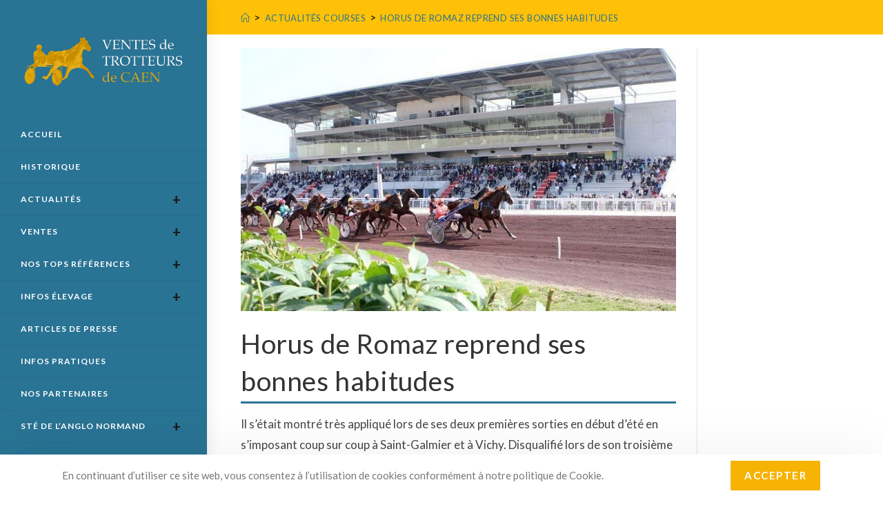

--- FILE ---
content_type: text/html; charset=UTF-8
request_url: https://ventes-caen-trot.com/horus-de-romaz-reprend-ses-bonnes-habitudes/
body_size: 16154
content:

<!DOCTYPE html>
<html class="html" lang="fr-FR"itemscope="itemscope" itemtype="https://schema.org/Article">
<head>
	<meta charset="UTF-8">
	<link rel="profile" href="http://gmpg.org/xfn/11">
	<title>Horus de Romaz reprend ses bonnes habitudes &#8211; VENTES DE TROTTEURS DE CAEN</title>
<meta name='robots' content='max-image-preview:large' />
	<style>img:is([sizes="auto" i], [sizes^="auto," i]) { contain-intrinsic-size: 3000px 1500px }</style>
	
            <script data-no-defer="1" data-ezscrex="false" data-cfasync="false" data-pagespeed-no-defer data-cookieconsent="ignore">
                var ctPublicFunctions = {"_ajax_nonce":"f4ae6048c0","_rest_nonce":"51e9bb1fa7","_ajax_url":"\/wp-admin\/admin-ajax.php","_rest_url":"https:\/\/ventes-caen-trot.com\/wp-json\/","data__cookies_type":"none","data__ajax_type":"rest","data__bot_detector_enabled":0,"data__frontend_data_log_enabled":1,"cookiePrefix":"","wprocket_detected":false,"host_url":"ventes-caen-trot.com","text__ee_click_to_select":"Click to select the whole data","text__ee_original_email":"The complete one is","text__ee_got_it":"Got it","text__ee_blocked":"Blocked","text__ee_cannot_connect":"Cannot connect","text__ee_cannot_decode":"Can not decode email. Unknown reason","text__ee_email_decoder":"CleanTalk email decoder","text__ee_wait_for_decoding":"The magic is on the way!","text__ee_decoding_process":"Please wait a few seconds while we decode the contact data."}
            </script>
        
            <script data-no-defer="1" data-ezscrex="false" data-cfasync="false" data-pagespeed-no-defer data-cookieconsent="ignore">
                var ctPublic = {"_ajax_nonce":"f4ae6048c0","settings__forms__check_internal":"0","settings__forms__check_external":"0","settings__forms__force_protection":0,"settings__forms__search_test":"1","settings__data__bot_detector_enabled":0,"settings__sfw__anti_crawler":0,"blog_home":"https:\/\/ventes-caen-trot.com\/","pixel__setting":"3","pixel__enabled":true,"pixel__url":"https:\/\/moderate4-v4.cleantalk.org\/pixel\/46a2dbc0a86d718b7ec307ac6adb8c26.gif","data__email_check_before_post":"1","data__email_check_exist_post":1,"data__cookies_type":"none","data__key_is_ok":true,"data__visible_fields_required":true,"wl_brandname":"Anti-Spam by CleanTalk","wl_brandname_short":"CleanTalk","ct_checkjs_key":"aeb65aba9217fbb33035a3c7f053a608939deac19108ba2ae487c1732f33847d","emailEncoderPassKey":"55014372d11ff8ae69bd2dd122792a56","bot_detector_forms_excluded":"W10=","advancedCacheExists":true,"varnishCacheExists":false,"wc_ajax_add_to_cart":false}
            </script>
        <meta name="viewport" content="width=device-width, initial-scale=1"><link rel='dns-prefetch' href='//fonts.googleapis.com' />
<link rel="alternate" type="application/rss+xml" title="VENTES DE TROTTEURS DE CAEN &raquo; Flux" href="https://ventes-caen-trot.com/feed/" />
<link rel="alternate" type="application/rss+xml" title="VENTES DE TROTTEURS DE CAEN &raquo; Flux des commentaires" href="https://ventes-caen-trot.com/comments/feed/" />
<script>
window._wpemojiSettings = {"baseUrl":"https:\/\/s.w.org\/images\/core\/emoji\/16.0.1\/72x72\/","ext":".png","svgUrl":"https:\/\/s.w.org\/images\/core\/emoji\/16.0.1\/svg\/","svgExt":".svg","source":{"concatemoji":"https:\/\/ventes-caen-trot.com\/wp-includes\/js\/wp-emoji-release.min.js?ver=6.8.3"}};
/*! This file is auto-generated */
!function(s,n){var o,i,e;function c(e){try{var t={supportTests:e,timestamp:(new Date).valueOf()};sessionStorage.setItem(o,JSON.stringify(t))}catch(e){}}function p(e,t,n){e.clearRect(0,0,e.canvas.width,e.canvas.height),e.fillText(t,0,0);var t=new Uint32Array(e.getImageData(0,0,e.canvas.width,e.canvas.height).data),a=(e.clearRect(0,0,e.canvas.width,e.canvas.height),e.fillText(n,0,0),new Uint32Array(e.getImageData(0,0,e.canvas.width,e.canvas.height).data));return t.every(function(e,t){return e===a[t]})}function u(e,t){e.clearRect(0,0,e.canvas.width,e.canvas.height),e.fillText(t,0,0);for(var n=e.getImageData(16,16,1,1),a=0;a<n.data.length;a++)if(0!==n.data[a])return!1;return!0}function f(e,t,n,a){switch(t){case"flag":return n(e,"\ud83c\udff3\ufe0f\u200d\u26a7\ufe0f","\ud83c\udff3\ufe0f\u200b\u26a7\ufe0f")?!1:!n(e,"\ud83c\udde8\ud83c\uddf6","\ud83c\udde8\u200b\ud83c\uddf6")&&!n(e,"\ud83c\udff4\udb40\udc67\udb40\udc62\udb40\udc65\udb40\udc6e\udb40\udc67\udb40\udc7f","\ud83c\udff4\u200b\udb40\udc67\u200b\udb40\udc62\u200b\udb40\udc65\u200b\udb40\udc6e\u200b\udb40\udc67\u200b\udb40\udc7f");case"emoji":return!a(e,"\ud83e\udedf")}return!1}function g(e,t,n,a){var r="undefined"!=typeof WorkerGlobalScope&&self instanceof WorkerGlobalScope?new OffscreenCanvas(300,150):s.createElement("canvas"),o=r.getContext("2d",{willReadFrequently:!0}),i=(o.textBaseline="top",o.font="600 32px Arial",{});return e.forEach(function(e){i[e]=t(o,e,n,a)}),i}function t(e){var t=s.createElement("script");t.src=e,t.defer=!0,s.head.appendChild(t)}"undefined"!=typeof Promise&&(o="wpEmojiSettingsSupports",i=["flag","emoji"],n.supports={everything:!0,everythingExceptFlag:!0},e=new Promise(function(e){s.addEventListener("DOMContentLoaded",e,{once:!0})}),new Promise(function(t){var n=function(){try{var e=JSON.parse(sessionStorage.getItem(o));if("object"==typeof e&&"number"==typeof e.timestamp&&(new Date).valueOf()<e.timestamp+604800&&"object"==typeof e.supportTests)return e.supportTests}catch(e){}return null}();if(!n){if("undefined"!=typeof Worker&&"undefined"!=typeof OffscreenCanvas&&"undefined"!=typeof URL&&URL.createObjectURL&&"undefined"!=typeof Blob)try{var e="postMessage("+g.toString()+"("+[JSON.stringify(i),f.toString(),p.toString(),u.toString()].join(",")+"));",a=new Blob([e],{type:"text/javascript"}),r=new Worker(URL.createObjectURL(a),{name:"wpTestEmojiSupports"});return void(r.onmessage=function(e){c(n=e.data),r.terminate(),t(n)})}catch(e){}c(n=g(i,f,p,u))}t(n)}).then(function(e){for(var t in e)n.supports[t]=e[t],n.supports.everything=n.supports.everything&&n.supports[t],"flag"!==t&&(n.supports.everythingExceptFlag=n.supports.everythingExceptFlag&&n.supports[t]);n.supports.everythingExceptFlag=n.supports.everythingExceptFlag&&!n.supports.flag,n.DOMReady=!1,n.readyCallback=function(){n.DOMReady=!0}}).then(function(){return e}).then(function(){var e;n.supports.everything||(n.readyCallback(),(e=n.source||{}).concatemoji?t(e.concatemoji):e.wpemoji&&e.twemoji&&(t(e.twemoji),t(e.wpemoji)))}))}((window,document),window._wpemojiSettings);
</script>
<link rel='stylesheet' id='ops-swiper-css' href='https://ventes-caen-trot.com/wp-content/plugins/ocean-posts-slider/assets/vendors/swiper/swiper-bundle.min.css?ver=6.8.3' media='all' />
<link rel='stylesheet' id='ops-styles-css' href='https://ventes-caen-trot.com/wp-content/plugins/ocean-posts-slider/assets/css/style.min.css?ver=6.8.3' media='all' />
<style id='wp-emoji-styles-inline-css'>

	img.wp-smiley, img.emoji {
		display: inline !important;
		border: none !important;
		box-shadow: none !important;
		height: 1em !important;
		width: 1em !important;
		margin: 0 0.07em !important;
		vertical-align: -0.1em !important;
		background: none !important;
		padding: 0 !important;
	}
</style>
<link rel='stylesheet' id='wp-block-library-css' href='https://ventes-caen-trot.com/wp-includes/css/dist/block-library/style.min.css?ver=6.8.3' media='all' />
<style id='wp-block-library-theme-inline-css'>
.wp-block-audio :where(figcaption){color:#555;font-size:13px;text-align:center}.is-dark-theme .wp-block-audio :where(figcaption){color:#ffffffa6}.wp-block-audio{margin:0 0 1em}.wp-block-code{border:1px solid #ccc;border-radius:4px;font-family:Menlo,Consolas,monaco,monospace;padding:.8em 1em}.wp-block-embed :where(figcaption){color:#555;font-size:13px;text-align:center}.is-dark-theme .wp-block-embed :where(figcaption){color:#ffffffa6}.wp-block-embed{margin:0 0 1em}.blocks-gallery-caption{color:#555;font-size:13px;text-align:center}.is-dark-theme .blocks-gallery-caption{color:#ffffffa6}:root :where(.wp-block-image figcaption){color:#555;font-size:13px;text-align:center}.is-dark-theme :root :where(.wp-block-image figcaption){color:#ffffffa6}.wp-block-image{margin:0 0 1em}.wp-block-pullquote{border-bottom:4px solid;border-top:4px solid;color:currentColor;margin-bottom:1.75em}.wp-block-pullquote cite,.wp-block-pullquote footer,.wp-block-pullquote__citation{color:currentColor;font-size:.8125em;font-style:normal;text-transform:uppercase}.wp-block-quote{border-left:.25em solid;margin:0 0 1.75em;padding-left:1em}.wp-block-quote cite,.wp-block-quote footer{color:currentColor;font-size:.8125em;font-style:normal;position:relative}.wp-block-quote:where(.has-text-align-right){border-left:none;border-right:.25em solid;padding-left:0;padding-right:1em}.wp-block-quote:where(.has-text-align-center){border:none;padding-left:0}.wp-block-quote.is-large,.wp-block-quote.is-style-large,.wp-block-quote:where(.is-style-plain){border:none}.wp-block-search .wp-block-search__label{font-weight:700}.wp-block-search__button{border:1px solid #ccc;padding:.375em .625em}:where(.wp-block-group.has-background){padding:1.25em 2.375em}.wp-block-separator.has-css-opacity{opacity:.4}.wp-block-separator{border:none;border-bottom:2px solid;margin-left:auto;margin-right:auto}.wp-block-separator.has-alpha-channel-opacity{opacity:1}.wp-block-separator:not(.is-style-wide):not(.is-style-dots){width:100px}.wp-block-separator.has-background:not(.is-style-dots){border-bottom:none;height:1px}.wp-block-separator.has-background:not(.is-style-wide):not(.is-style-dots){height:2px}.wp-block-table{margin:0 0 1em}.wp-block-table td,.wp-block-table th{word-break:normal}.wp-block-table :where(figcaption){color:#555;font-size:13px;text-align:center}.is-dark-theme .wp-block-table :where(figcaption){color:#ffffffa6}.wp-block-video :where(figcaption){color:#555;font-size:13px;text-align:center}.is-dark-theme .wp-block-video :where(figcaption){color:#ffffffa6}.wp-block-video{margin:0 0 1em}:root :where(.wp-block-template-part.has-background){margin-bottom:0;margin-top:0;padding:1.25em 2.375em}
</style>
<style id='classic-theme-styles-inline-css'>
/*! This file is auto-generated */
.wp-block-button__link{color:#fff;background-color:#32373c;border-radius:9999px;box-shadow:none;text-decoration:none;padding:calc(.667em + 2px) calc(1.333em + 2px);font-size:1.125em}.wp-block-file__button{background:#32373c;color:#fff;text-decoration:none}
</style>
<style id='filebird-block-filebird-gallery-style-inline-css'>
ul.filebird-block-filebird-gallery{margin:auto!important;padding:0!important;width:100%}ul.filebird-block-filebird-gallery.layout-grid{display:grid;grid-gap:20px;align-items:stretch;grid-template-columns:repeat(var(--columns),1fr);justify-items:stretch}ul.filebird-block-filebird-gallery.layout-grid li img{border:1px solid #ccc;box-shadow:2px 2px 6px 0 rgba(0,0,0,.3);height:100%;max-width:100%;-o-object-fit:cover;object-fit:cover;width:100%}ul.filebird-block-filebird-gallery.layout-masonry{-moz-column-count:var(--columns);-moz-column-gap:var(--space);column-gap:var(--space);-moz-column-width:var(--min-width);columns:var(--min-width) var(--columns);display:block;overflow:auto}ul.filebird-block-filebird-gallery.layout-masonry li{margin-bottom:var(--space)}ul.filebird-block-filebird-gallery li{list-style:none}ul.filebird-block-filebird-gallery li figure{height:100%;margin:0;padding:0;position:relative;width:100%}ul.filebird-block-filebird-gallery li figure figcaption{background:linear-gradient(0deg,rgba(0,0,0,.7),rgba(0,0,0,.3) 70%,transparent);bottom:0;box-sizing:border-box;color:#fff;font-size:.8em;margin:0;max-height:100%;overflow:auto;padding:3em .77em .7em;position:absolute;text-align:center;width:100%;z-index:2}ul.filebird-block-filebird-gallery li figure figcaption a{color:inherit}

</style>
<style id='global-styles-inline-css'>
:root{--wp--preset--aspect-ratio--square: 1;--wp--preset--aspect-ratio--4-3: 4/3;--wp--preset--aspect-ratio--3-4: 3/4;--wp--preset--aspect-ratio--3-2: 3/2;--wp--preset--aspect-ratio--2-3: 2/3;--wp--preset--aspect-ratio--16-9: 16/9;--wp--preset--aspect-ratio--9-16: 9/16;--wp--preset--color--black: #000000;--wp--preset--color--cyan-bluish-gray: #abb8c3;--wp--preset--color--white: #ffffff;--wp--preset--color--pale-pink: #f78da7;--wp--preset--color--vivid-red: #cf2e2e;--wp--preset--color--luminous-vivid-orange: #ff6900;--wp--preset--color--luminous-vivid-amber: #fcb900;--wp--preset--color--light-green-cyan: #7bdcb5;--wp--preset--color--vivid-green-cyan: #00d084;--wp--preset--color--pale-cyan-blue: #8ed1fc;--wp--preset--color--vivid-cyan-blue: #0693e3;--wp--preset--color--vivid-purple: #9b51e0;--wp--preset--gradient--vivid-cyan-blue-to-vivid-purple: linear-gradient(135deg,rgba(6,147,227,1) 0%,rgb(155,81,224) 100%);--wp--preset--gradient--light-green-cyan-to-vivid-green-cyan: linear-gradient(135deg,rgb(122,220,180) 0%,rgb(0,208,130) 100%);--wp--preset--gradient--luminous-vivid-amber-to-luminous-vivid-orange: linear-gradient(135deg,rgba(252,185,0,1) 0%,rgba(255,105,0,1) 100%);--wp--preset--gradient--luminous-vivid-orange-to-vivid-red: linear-gradient(135deg,rgba(255,105,0,1) 0%,rgb(207,46,46) 100%);--wp--preset--gradient--very-light-gray-to-cyan-bluish-gray: linear-gradient(135deg,rgb(238,238,238) 0%,rgb(169,184,195) 100%);--wp--preset--gradient--cool-to-warm-spectrum: linear-gradient(135deg,rgb(74,234,220) 0%,rgb(151,120,209) 20%,rgb(207,42,186) 40%,rgb(238,44,130) 60%,rgb(251,105,98) 80%,rgb(254,248,76) 100%);--wp--preset--gradient--blush-light-purple: linear-gradient(135deg,rgb(255,206,236) 0%,rgb(152,150,240) 100%);--wp--preset--gradient--blush-bordeaux: linear-gradient(135deg,rgb(254,205,165) 0%,rgb(254,45,45) 50%,rgb(107,0,62) 100%);--wp--preset--gradient--luminous-dusk: linear-gradient(135deg,rgb(255,203,112) 0%,rgb(199,81,192) 50%,rgb(65,88,208) 100%);--wp--preset--gradient--pale-ocean: linear-gradient(135deg,rgb(255,245,203) 0%,rgb(182,227,212) 50%,rgb(51,167,181) 100%);--wp--preset--gradient--electric-grass: linear-gradient(135deg,rgb(202,248,128) 0%,rgb(113,206,126) 100%);--wp--preset--gradient--midnight: linear-gradient(135deg,rgb(2,3,129) 0%,rgb(40,116,252) 100%);--wp--preset--font-size--small: 13px;--wp--preset--font-size--medium: 20px;--wp--preset--font-size--large: 36px;--wp--preset--font-size--x-large: 42px;--wp--preset--spacing--20: 0.44rem;--wp--preset--spacing--30: 0.67rem;--wp--preset--spacing--40: 1rem;--wp--preset--spacing--50: 1.5rem;--wp--preset--spacing--60: 2.25rem;--wp--preset--spacing--70: 3.38rem;--wp--preset--spacing--80: 5.06rem;--wp--preset--shadow--natural: 6px 6px 9px rgba(0, 0, 0, 0.2);--wp--preset--shadow--deep: 12px 12px 50px rgba(0, 0, 0, 0.4);--wp--preset--shadow--sharp: 6px 6px 0px rgba(0, 0, 0, 0.2);--wp--preset--shadow--outlined: 6px 6px 0px -3px rgba(255, 255, 255, 1), 6px 6px rgba(0, 0, 0, 1);--wp--preset--shadow--crisp: 6px 6px 0px rgba(0, 0, 0, 1);}:where(.is-layout-flex){gap: 0.5em;}:where(.is-layout-grid){gap: 0.5em;}body .is-layout-flex{display: flex;}.is-layout-flex{flex-wrap: wrap;align-items: center;}.is-layout-flex > :is(*, div){margin: 0;}body .is-layout-grid{display: grid;}.is-layout-grid > :is(*, div){margin: 0;}:where(.wp-block-columns.is-layout-flex){gap: 2em;}:where(.wp-block-columns.is-layout-grid){gap: 2em;}:where(.wp-block-post-template.is-layout-flex){gap: 1.25em;}:where(.wp-block-post-template.is-layout-grid){gap: 1.25em;}.has-black-color{color: var(--wp--preset--color--black) !important;}.has-cyan-bluish-gray-color{color: var(--wp--preset--color--cyan-bluish-gray) !important;}.has-white-color{color: var(--wp--preset--color--white) !important;}.has-pale-pink-color{color: var(--wp--preset--color--pale-pink) !important;}.has-vivid-red-color{color: var(--wp--preset--color--vivid-red) !important;}.has-luminous-vivid-orange-color{color: var(--wp--preset--color--luminous-vivid-orange) !important;}.has-luminous-vivid-amber-color{color: var(--wp--preset--color--luminous-vivid-amber) !important;}.has-light-green-cyan-color{color: var(--wp--preset--color--light-green-cyan) !important;}.has-vivid-green-cyan-color{color: var(--wp--preset--color--vivid-green-cyan) !important;}.has-pale-cyan-blue-color{color: var(--wp--preset--color--pale-cyan-blue) !important;}.has-vivid-cyan-blue-color{color: var(--wp--preset--color--vivid-cyan-blue) !important;}.has-vivid-purple-color{color: var(--wp--preset--color--vivid-purple) !important;}.has-black-background-color{background-color: var(--wp--preset--color--black) !important;}.has-cyan-bluish-gray-background-color{background-color: var(--wp--preset--color--cyan-bluish-gray) !important;}.has-white-background-color{background-color: var(--wp--preset--color--white) !important;}.has-pale-pink-background-color{background-color: var(--wp--preset--color--pale-pink) !important;}.has-vivid-red-background-color{background-color: var(--wp--preset--color--vivid-red) !important;}.has-luminous-vivid-orange-background-color{background-color: var(--wp--preset--color--luminous-vivid-orange) !important;}.has-luminous-vivid-amber-background-color{background-color: var(--wp--preset--color--luminous-vivid-amber) !important;}.has-light-green-cyan-background-color{background-color: var(--wp--preset--color--light-green-cyan) !important;}.has-vivid-green-cyan-background-color{background-color: var(--wp--preset--color--vivid-green-cyan) !important;}.has-pale-cyan-blue-background-color{background-color: var(--wp--preset--color--pale-cyan-blue) !important;}.has-vivid-cyan-blue-background-color{background-color: var(--wp--preset--color--vivid-cyan-blue) !important;}.has-vivid-purple-background-color{background-color: var(--wp--preset--color--vivid-purple) !important;}.has-black-border-color{border-color: var(--wp--preset--color--black) !important;}.has-cyan-bluish-gray-border-color{border-color: var(--wp--preset--color--cyan-bluish-gray) !important;}.has-white-border-color{border-color: var(--wp--preset--color--white) !important;}.has-pale-pink-border-color{border-color: var(--wp--preset--color--pale-pink) !important;}.has-vivid-red-border-color{border-color: var(--wp--preset--color--vivid-red) !important;}.has-luminous-vivid-orange-border-color{border-color: var(--wp--preset--color--luminous-vivid-orange) !important;}.has-luminous-vivid-amber-border-color{border-color: var(--wp--preset--color--luminous-vivid-amber) !important;}.has-light-green-cyan-border-color{border-color: var(--wp--preset--color--light-green-cyan) !important;}.has-vivid-green-cyan-border-color{border-color: var(--wp--preset--color--vivid-green-cyan) !important;}.has-pale-cyan-blue-border-color{border-color: var(--wp--preset--color--pale-cyan-blue) !important;}.has-vivid-cyan-blue-border-color{border-color: var(--wp--preset--color--vivid-cyan-blue) !important;}.has-vivid-purple-border-color{border-color: var(--wp--preset--color--vivid-purple) !important;}.has-vivid-cyan-blue-to-vivid-purple-gradient-background{background: var(--wp--preset--gradient--vivid-cyan-blue-to-vivid-purple) !important;}.has-light-green-cyan-to-vivid-green-cyan-gradient-background{background: var(--wp--preset--gradient--light-green-cyan-to-vivid-green-cyan) !important;}.has-luminous-vivid-amber-to-luminous-vivid-orange-gradient-background{background: var(--wp--preset--gradient--luminous-vivid-amber-to-luminous-vivid-orange) !important;}.has-luminous-vivid-orange-to-vivid-red-gradient-background{background: var(--wp--preset--gradient--luminous-vivid-orange-to-vivid-red) !important;}.has-very-light-gray-to-cyan-bluish-gray-gradient-background{background: var(--wp--preset--gradient--very-light-gray-to-cyan-bluish-gray) !important;}.has-cool-to-warm-spectrum-gradient-background{background: var(--wp--preset--gradient--cool-to-warm-spectrum) !important;}.has-blush-light-purple-gradient-background{background: var(--wp--preset--gradient--blush-light-purple) !important;}.has-blush-bordeaux-gradient-background{background: var(--wp--preset--gradient--blush-bordeaux) !important;}.has-luminous-dusk-gradient-background{background: var(--wp--preset--gradient--luminous-dusk) !important;}.has-pale-ocean-gradient-background{background: var(--wp--preset--gradient--pale-ocean) !important;}.has-electric-grass-gradient-background{background: var(--wp--preset--gradient--electric-grass) !important;}.has-midnight-gradient-background{background: var(--wp--preset--gradient--midnight) !important;}.has-small-font-size{font-size: var(--wp--preset--font-size--small) !important;}.has-medium-font-size{font-size: var(--wp--preset--font-size--medium) !important;}.has-large-font-size{font-size: var(--wp--preset--font-size--large) !important;}.has-x-large-font-size{font-size: var(--wp--preset--font-size--x-large) !important;}
:where(.wp-block-post-template.is-layout-flex){gap: 1.25em;}:where(.wp-block-post-template.is-layout-grid){gap: 1.25em;}
:where(.wp-block-columns.is-layout-flex){gap: 2em;}:where(.wp-block-columns.is-layout-grid){gap: 2em;}
:root :where(.wp-block-pullquote){font-size: 1.5em;line-height: 1.6;}
</style>
<link rel='stylesheet' id='cleantalk-public-css-css' href='https://ventes-caen-trot.com/wp-content/plugins/cleantalk-spam-protect/css/cleantalk-public.min.css?ver=6.60_1755703446' media='all' />
<link rel='stylesheet' id='cleantalk-email-decoder-css-css' href='https://ventes-caen-trot.com/wp-content/plugins/cleantalk-spam-protect/css/cleantalk-email-decoder.min.css?ver=6.60_1755703446' media='all' />
<link rel='stylesheet' id='pdf-viewer-block-styles-css' href='https://ventes-caen-trot.com/wp-content/plugins/pdf-viewer-block/public/css/pdf-viewer-block.css?ver=6.8.3' media='all' />
<link rel='stylesheet' id='ventescaen_admin_css-css' href='https://ventes-caen-trot.com/wp-content/plugins/ventescaen/assets/css/ventescaen-style.css?ver=1.0.0' media='all' />
<link rel='stylesheet' id='flexslider-css' href='https://ventes-caen-trot.com/wp-content/themes/oceanwp-child-theme-master/lib/flexslider/flexslider.css?ver=2.7.2' media='all' />
<link rel='stylesheet' id='font-awesome-css' href='https://ventes-caen-trot.com/wp-content/themes/oceanwp/assets/fonts/fontawesome/css/all.min.css?ver=6.7.2' media='all' />
<link rel='stylesheet' id='simple-line-icons-css' href='https://ventes-caen-trot.com/wp-content/themes/oceanwp/assets/css/third/simple-line-icons.min.css?ver=2.4.0' media='all' />
<link rel='stylesheet' id='oceanwp-style-css' href='https://ventes-caen-trot.com/wp-content/themes/oceanwp/assets/css/style.min.css?ver=1.0' media='all' />
<link rel='stylesheet' id='oceanwp-hamburgers-css' href='https://ventes-caen-trot.com/wp-content/themes/oceanwp/assets/css/third/hamburgers/hamburgers.min.css?ver=1.0' media='all' />
<link rel='stylesheet' id='oceanwp-spin-css' href='https://ventes-caen-trot.com/wp-content/themes/oceanwp/assets/css/third/hamburgers/types/spin.css?ver=1.0' media='all' />
<link rel='stylesheet' id='ow-perfect-scrollbar-css' href='https://ventes-caen-trot.com/wp-content/themes/oceanwp/assets/css/third/perfect-scrollbar.css?ver=1.5.0' media='all' />
<link rel='stylesheet' id='oceanwp-google-font-lato-css' href='//fonts.googleapis.com/css?family=Lato%3A100%2C200%2C300%2C400%2C500%2C600%2C700%2C800%2C900%2C100i%2C200i%2C300i%2C400i%2C500i%2C600i%2C700i%2C800i%2C900i&#038;subset=latin&#038;display=swap&#038;ver=6.8.3' media='all' />
<link rel='stylesheet' id='lightslidercss-css' href='https://ventes-caen-trot.com/wp-content/themes/oceanwp-child-theme-master/lightslider/css/lightslider.css?ver=1.0.0' media='all' />
<link rel='stylesheet' id='oe-widgets-style-css' href='https://ventes-caen-trot.com/wp-content/plugins/ocean-extra/assets/css/widgets.css?ver=6.8.3' media='all' />
<link rel='stylesheet' id='oss-social-share-style-css' href='https://ventes-caen-trot.com/wp-content/plugins/ocean-social-sharing/assets/css/style.min.css?ver=6.8.3' media='all' />
<link rel='stylesheet' id='ocean-cookie-notice-css' href='https://ventes-caen-trot.com/wp-content/plugins/ocean-cookie-notice/assets/css/style.min.css?ver=6.8.3' media='all' />
<link rel='stylesheet' id='oceanwp-custom-css' href='https://ventes-caen-trot.com/wp-content/uploads/oceanwp/custom-style.css?ver=6.8.3' media='all' />
<link rel='stylesheet' id='child-style-css' href='https://ventes-caen-trot.com/wp-content/themes/oceanwp-child-theme-master/style.css?ver=6.8.3' media='all' />
<script src="https://ventes-caen-trot.com/wp-includes/js/jquery/jquery.min.js?ver=3.7.1" id="jquery-core-js"></script>
<script src="https://ventes-caen-trot.com/wp-includes/js/jquery/jquery-migrate.min.js?ver=3.4.1" id="jquery-migrate-js"></script>
<script src="https://ventes-caen-trot.com/wp-content/plugins/cleantalk-spam-protect/js/apbct-public-bundle_comm-func.min.js?ver=6.60_1755703446" id="apbct-public-bundle_comm-func-js-js"></script>
<link rel="https://api.w.org/" href="https://ventes-caen-trot.com/wp-json/" /><link rel="alternate" title="JSON" type="application/json" href="https://ventes-caen-trot.com/wp-json/wp/v2/posts/7314" /><link rel="EditURI" type="application/rsd+xml" title="RSD" href="https://ventes-caen-trot.com/xmlrpc.php?rsd" />
<meta name="generator" content="WordPress 6.8.3" />
<link rel="canonical" href="https://ventes-caen-trot.com/horus-de-romaz-reprend-ses-bonnes-habitudes/" />
<link rel='shortlink' href='https://ventes-caen-trot.com/?p=7314' />
<link rel="alternate" title="oEmbed (JSON)" type="application/json+oembed" href="https://ventes-caen-trot.com/wp-json/oembed/1.0/embed?url=https%3A%2F%2Fventes-caen-trot.com%2Fhorus-de-romaz-reprend-ses-bonnes-habitudes%2F" />
<link rel="alternate" title="oEmbed (XML)" type="text/xml+oembed" href="https://ventes-caen-trot.com/wp-json/oembed/1.0/embed?url=https%3A%2F%2Fventes-caen-trot.com%2Fhorus-de-romaz-reprend-ses-bonnes-habitudes%2F&#038;format=xml" />
<meta name="generator" content="Elementor 3.30.4; features: additional_custom_breakpoints; settings: css_print_method-external, google_font-enabled, font_display-auto">
			<style>
				.e-con.e-parent:nth-of-type(n+4):not(.e-lazyloaded):not(.e-no-lazyload),
				.e-con.e-parent:nth-of-type(n+4):not(.e-lazyloaded):not(.e-no-lazyload) * {
					background-image: none !important;
				}
				@media screen and (max-height: 1024px) {
					.e-con.e-parent:nth-of-type(n+3):not(.e-lazyloaded):not(.e-no-lazyload),
					.e-con.e-parent:nth-of-type(n+3):not(.e-lazyloaded):not(.e-no-lazyload) * {
						background-image: none !important;
					}
				}
				@media screen and (max-height: 640px) {
					.e-con.e-parent:nth-of-type(n+2):not(.e-lazyloaded):not(.e-no-lazyload),
					.e-con.e-parent:nth-of-type(n+2):not(.e-lazyloaded):not(.e-no-lazyload) * {
						background-image: none !important;
					}
				}
			</style>
			    
<!--realfavicongenerator-->
<link rel="apple-touch-icon" sizes="180x180" href="/wp-content/uploads/favicon_package/apple-touch-icon.png">
<link rel="icon" type="image/png" sizes="32x32" href="/wp-content/uploads/favicon_package/favicon-32x32.png">
<link rel="icon" type="image/png" sizes="16x16" href="/wp-content/uploads/favicon_package/favicon-16x16.png">
<link rel="manifest" href="/wp-content/uploads/favicon_package/site.webmanifest">
<link rel="mask-icon" href="/wp-content/uploads/favicon_package/safari-pinned-tab.svg" color="#5bbad5">
<meta name="msapplication-TileColor" content="#da532c">
<meta name="theme-color" content="#ffffff">
<!---->
<!-- Global site tag (gtag.js) - Google Analytics -->
<script async src="https://www.googletagmanager.com/gtag/js?id=UA-83935600-10"></script>
<script>
  window.dataLayer = window.dataLayer || [];
  function gtag(){dataLayer.push(arguments);}
  gtag('js', new Date());

  gtag('config', 'UA-83935600-10');
</script>
<!-- Google tag (gtag.js) GA4 -->
<script async src="https://www.googletagmanager.com/gtag/js?id=G-E0ZL5VCSKT"></script>
<script>
  window.dataLayer = window.dataLayer || [];
  function gtag(){dataLayer.push(arguments);}
  gtag('js', new Date());

  gtag('config', 'G-E0ZL5VCSKT');
</script>
<!---->
</head>

<body class="wp-singular post-template-default single single-post postid-7314 single-format-standard wp-custom-logo wp-embed-responsive wp-theme-oceanwp wp-child-theme-oceanwp-child-theme-master oceanwp-theme dropdown-mobile vertical-header-style left-header no-header-border default-breakpoint has-sidebar content-right-sidebar post-in-category-actualites-courses has-breadcrumbs has-blog-grid pagination-center elementor-default elementor-kit-5835">

	
	<div id="outer-wrap" class="site clr">

		
		<div id="wrap" class="clr">

			
			
<header id="site-header" class="vertical-header has-shadow vh-center-logo clr" data-height="0" itemscope="itemscope" itemtype="https://schema.org/WPHeader" role="banner">

	
		

<div id="site-header-inner" class="clr container">

	

<div id="site-logo" class="clr" itemscope itemtype="https://schema.org/Brand" >

	
	<div id="site-logo-inner" class="clr">

		<a href="https://ventes-caen-trot.com/" class="custom-logo-link" rel="home"><img fetchpriority="high" width="800" height="258" src="https://ventes-caen-trot.com/wp-content/uploads/2019/06/LOGO-VENTES-CAEN_2019_3-1.png" class="custom-logo" alt="VENTES DE TROTTEURS DE CAEN" decoding="async" srcset="https://ventes-caen-trot.com/wp-content/uploads/2019/06/LOGO-VENTES-CAEN_2019_3-1.png 1x, https://ventes-caen-trot.com/wp-content/uploads/2019/06/LOGO-VENTES-CAEN_2019_3-1.png 2x" sizes="(max-width: 800px) 100vw, 800px" /></a>
	</div><!-- #site-logo-inner -->

	
	
</div><!-- #site-logo -->


	
					<div id="site-navigation-wrap" class="no-top-border clr">
			
			
			
			<nav id="site-navigation" class="navigation main-navigation clr" itemscope="itemscope" itemtype="https://schema.org/SiteNavigationElement" role="navigation" >

				<ul id="menu-menu-principale" class="main-menu dropdown-menu"><li id="menu-item-617" class="menu-item menu-item-type-post_type menu-item-object-page menu-item-home menu-item-617"><a href="https://ventes-caen-trot.com/" class="menu-link"><span class="text-wrap">ACCUEIL</span></a></li><li id="menu-item-1914" class="menu-item menu-item-type-post_type menu-item-object-page menu-item-1914"><a href="https://ventes-caen-trot.com/historique/" class="menu-link"><span class="text-wrap">HISTORIQUE</span></a></li><li id="menu-item-1834" class="menu-item menu-item-type-post_type menu-item-object-page menu-item-has-children dropdown menu-item-1834"><a href="https://ventes-caen-trot.com/actualites/" class="menu-link"><span class="text-wrap">ACTUALITÉS</span></a>
<ul class="sub-menu">
	<li id="menu-item-2507" class="menu-item menu-item-type-taxonomy menu-item-object-category current-post-ancestor current-menu-parent current-post-parent menu-item-2507"><a href="https://ventes-caen-trot.com/category/actualites-courses/" class="menu-link"><span class="text-wrap">ACTUALITÉS COURSES</span></a></li>	<li id="menu-item-2509" class="menu-item menu-item-type-taxonomy menu-item-object-category menu-item-2509"><a href="https://ventes-caen-trot.com/category/actualites-vacations/" class="menu-link"><span class="text-wrap">ACTUALITÉS VACATIONS</span></a></li>	<li id="menu-item-4525" class="menu-item menu-item-type-taxonomy menu-item-object-category menu-item-4525"><a href="https://ventes-caen-trot.com/category/entretiens/" class="menu-link"><span class="text-wrap">ENTRETIENS</span></a></li></ul>
</li><li id="menu-item-2993" class="menu-item menu-item-type-post_type menu-item-object-page menu-item-has-children dropdown menu-item-2993"><a href="https://ventes-caen-trot.com/?page_id=2906" class="menu-link"><span class="text-wrap">VENTES</span></a>
<ul class="sub-menu">
	<li id="menu-item-63230" class="menu-item menu-item-type-custom menu-item-object-custom menu-item-63230"><a target="_blank" href="https://ventes-caen-trot.com/wp-content/uploads/BULLETIN-INSCRIPTION-2026.pdf" class="menu-link"><span class="text-wrap">INSCRIPTIONS VENTES 2026</span></a></li>	<li id="menu-item-2992" class="menu-item menu-item-type-post_type menu-item-object-page menu-item-2992"><a href="https://ventes-caen-trot.com/calendrier/" class="menu-link"><span class="text-wrap">CALENDRIER 2026</span></a></li>	<li id="menu-item-55694" class="menu-item menu-item-type-post_type menu-item-object-page menu-item-55694"><a href="https://ventes-caen-trot.com/ventes-2025-liste-totale/" class="menu-link"><span class="text-wrap">CATALOGUE RÉSULTATS 2025</span></a></li>	<li id="menu-item-58906" class="menu-item menu-item-type-post_type menu-item-object-page menu-item-58906"><a href="https://ventes-caen-trot.com/les-videos-en-live-des-ventes-2025/" class="menu-link"><span class="text-wrap">LIVE VIDÉO 2025</span></a></li>	<li id="menu-item-3635" class="menu-item menu-item-type-post_type menu-item-object-page menu-item-3635"><a href="https://ventes-caen-trot.com/archives-ventes-de-caen/" class="menu-link"><span class="text-wrap">ARCHIVES</span></a></li>	<li id="menu-item-2987" class="menu-item menu-item-type-post_type menu-item-object-page menu-item-2987"><a href="https://ventes-caen-trot.com/conditions-generales-de-vente/" class="menu-link"><span class="text-wrap">CGV</span></a></li></ul>
</li><li id="menu-item-2997" class="menu-item menu-item-type-post_type menu-item-object-page menu-item-has-children dropdown menu-item-2997"><a href="https://ventes-caen-trot.com/nos-tops-references/" class="menu-link"><span class="text-wrap">NOS TOPS RÉFÉRENCES</span></a>
<ul class="sub-menu">
	<li id="menu-item-3353" class="menu-item menu-item-type-taxonomy menu-item-object-category menu-item-3353"><a href="https://ventes-caen-trot.com/category/performeurs-dexcellences/" class="menu-link"><span class="text-wrap">PERFORMEURS D&rsquo;EXCELLENCE</span></a></li>	<li id="menu-item-3002" class="menu-item menu-item-type-post_type menu-item-object-page menu-item-3002"><a href="https://ventes-caen-trot.com/top-20-par-generation/" class="menu-link"><span class="text-wrap">TOP 20 PAR GÉNÉRATION</span></a></li>	<li id="menu-item-2329" class="menu-item menu-item-type-taxonomy menu-item-object-category menu-item-2329"><a href="https://ventes-caen-trot.com/category/profils-archives/" class="menu-link"><span class="text-wrap">PROFILS ARCHIVÉS</span></a></li></ul>
</li><li id="menu-item-2522" class="menu-item menu-item-type-post_type menu-item-object-page menu-item-has-children dropdown menu-item-2522"><a href="https://ventes-caen-trot.com/infos-elevage/" class="menu-link"><span class="text-wrap">INFOS ÉLEVAGE</span></a>
<ul class="sub-menu">
	<li id="menu-item-3000" class="menu-item menu-item-type-post_type menu-item-object-page menu-item-3000"><a href="https://ventes-caen-trot.com/reglementation-du-stud-book-tf/" class="menu-link"><span class="text-wrap">RÉGLEMENTATION DU STUD-BOOK TF​</span></a></li>	<li id="menu-item-3570" class="menu-item menu-item-type-custom menu-item-object-custom menu-item-3570"><a target="_blank" href="https://ventes-caen-trot.com/wp-content/uploads/statistiques-elevage-2023_SETF.pdf" class="menu-link"><span class="text-wrap">STATISTIQUES ÉLEVAGE TF</span></a></li>	<li id="menu-item-32518" class="menu-item menu-item-type-custom menu-item-object-custom menu-item-32518"><a target="_blank" href="https://ventes-caen-trot.com/wp-content/uploads/statistiques-qualifications-TF-2023.pdf" class="menu-link"><span class="text-wrap">STATISTIQUES QUALIFICATIONS TF</span></a></li>	<li id="menu-item-51122" class="menu-item menu-item-type-custom menu-item-object-custom menu-item-51122"><a target="_blank" href="https://ventes-caen-trot.com/wp-content/uploads/statistiques-etudes-elevage-2024-SETF.pdf" class="menu-link"><span class="text-wrap">STATISTIQUES &#038; ETUDES 2024</span></a></li>	<li id="menu-item-40338" class="menu-item menu-item-type-custom menu-item-object-custom menu-item-40338"><a target="_blank" href="https://ventes-caen-trot.com/wp-content/uploads/statistiques-etudes-elevage-2023-SETF.pdf" class="menu-link"><span class="text-wrap">STATISTIQUES &#038; ETUDES 2023</span></a></li>	<li id="menu-item-32521" class="menu-item menu-item-type-custom menu-item-object-custom menu-item-32521"><a target="_blank" href="https://ventes-caen-trot.com/wp-content/uploads/Statistiques-etudes-2022.pdf" class="menu-link"><span class="text-wrap">STATISTIQUES &#038; ETUDES 2022</span></a></li>	<li id="menu-item-5026" class="menu-item menu-item-type-post_type menu-item-object-page menu-item-5026"><a href="https://ventes-caen-trot.com/etude-de-croisements/" class="menu-link"><span class="text-wrap">ÉTUDES DE CROISEMENTS</span></a></li>	<li id="menu-item-2510" class="menu-item menu-item-type-taxonomy menu-item-object-category menu-item-2510"><a href="https://ventes-caen-trot.com/category/familles-maternelles-tf/" class="menu-link"><span class="text-wrap">FAMILLES MATERNELLES TF</span></a></li></ul>
</li><li id="menu-item-4445" class="menu-item menu-item-type-post_type menu-item-object-page menu-item-4445"><a href="https://ventes-caen-trot.com/articles-de-presse/" class="menu-link"><span class="text-wrap">ARTICLES DE PRESSE</span></a></li><li id="menu-item-2985" class="menu-item menu-item-type-post_type menu-item-object-page menu-item-2985"><a href="https://ventes-caen-trot.com/infos-pratiques/" class="menu-link"><span class="text-wrap">INFOS PRATIQUES</span></a></li><li id="menu-item-2984" class="menu-item menu-item-type-post_type menu-item-object-page menu-item-2984"><a href="https://ventes-caen-trot.com/nos-partenaires/" class="menu-link"><span class="text-wrap">NOS PARTENAIRES</span></a></li><li id="menu-item-2983" class="menu-item menu-item-type-post_type menu-item-object-page menu-item-has-children dropdown menu-item-2983"><a href="https://ventes-caen-trot.com/societe-du-cheval-anglo-normand/" class="menu-link"><span class="text-wrap">Sté DE L&rsquo;ANGLO NORMAND</span></a>
<ul class="sub-menu">
	<li id="menu-item-2981" class="menu-item menu-item-type-post_type menu-item-object-page menu-item-2981"><a href="https://ventes-caen-trot.com/comptes-rendus-dassemblee/" class="menu-link"><span class="text-wrap">COMPTES RENDUS D’ASSEMBLÉE​</span></a></li>	<li id="menu-item-2982" class="menu-item menu-item-type-post_type menu-item-object-page menu-item-2982"><a href="https://ventes-caen-trot.com/le-tirage-au-sort-cartes-de-saillies/" class="menu-link"><span class="text-wrap">LE TIRAGE AU SORT CARTES DE SAILLIES</span></a></li>	<li id="menu-item-4985" class="menu-item menu-item-type-post_type menu-item-object-page menu-item-4985"><a href="https://ventes-caen-trot.com/adherer-a-l-anglo-normand/" class="menu-link"><span class="text-wrap">ADHÉRER À L’ANGLO-NORMAND</span></a></li>	<li id="menu-item-5505" class="menu-item menu-item-type-post_type menu-item-object-page menu-item-5505"><a href="https://ventes-caen-trot.com/l-assemblee-generale-en-images/" class="menu-link"><span class="text-wrap">L’ASSEMBLÉE GÉNÉRALE EN IMAGES</span></a></li></ul>
</li><li id="menu-item-2980" class="menu-item menu-item-type-post_type menu-item-object-page menu-item-2980"><a href="https://ventes-caen-trot.com/contact/" class="menu-link"><span class="text-wrap">CONTACT</span></a></li><li id="menu-item-5431" class="menu-item menu-item-type-post_type menu-item-object-page menu-item-5431"><a href="https://ventes-caen-trot.com/recherche/" class="menu-link"><span class="text-wrap">RECHERCHE</span></a></li></ul>
			</nav><!-- #site-navigation -->

			
			
					</div><!-- #site-navigation-wrap -->
			
		
	
		
		
		
		
	
	
	<div class="oceanwp-mobile-menu-icon clr mobile-right">

		
		
		
		<a href="https://ventes-caen-trot.com/#mobile-menu-toggle" class="mobile-menu"  aria-label="Menu mobile">
							<i class="fa fa-bars" aria-hidden="true"></i>
								<span class="oceanwp-text">Menu</span>
				<span class="oceanwp-close-text">Fermer</span>
						</a>

		
		
		
	</div><!-- #oceanwp-mobile-menu-navbar -->

	

	
<a href="https://ventes-caen-trot.com/#vertical-header-toggle" class="vertical-toggle"><span class="screen-reader-text">Toggle the button to expand or collapse the Menu</span>
	<div class="hamburger hamburger--spin" >
		<div class="hamburger-box">
			<div class="hamburger-inner"></div>
		</div>
	</div>
</a>

</div>


<div id="mobile-dropdown" class="clr" >

	<nav class="clr" itemscope="itemscope" itemtype="https://schema.org/SiteNavigationElement">

		<ul id="menu-menu-principale-1" class="menu"><li class="menu-item menu-item-type-post_type menu-item-object-page menu-item-home menu-item-617"><a href="https://ventes-caen-trot.com/">ACCUEIL</a></li>
<li class="menu-item menu-item-type-post_type menu-item-object-page menu-item-1914"><a href="https://ventes-caen-trot.com/historique/">HISTORIQUE</a></li>
<li class="menu-item menu-item-type-post_type menu-item-object-page menu-item-has-children menu-item-1834"><a href="https://ventes-caen-trot.com/actualites/">ACTUALITÉS</a>
<ul class="sub-menu">
	<li class="menu-item menu-item-type-taxonomy menu-item-object-category current-post-ancestor current-menu-parent current-post-parent menu-item-2507"><a href="https://ventes-caen-trot.com/category/actualites-courses/">ACTUALITÉS COURSES</a></li>
	<li class="menu-item menu-item-type-taxonomy menu-item-object-category menu-item-2509"><a href="https://ventes-caen-trot.com/category/actualites-vacations/">ACTUALITÉS VACATIONS</a></li>
	<li class="menu-item menu-item-type-taxonomy menu-item-object-category menu-item-4525"><a href="https://ventes-caen-trot.com/category/entretiens/">ENTRETIENS</a></li>
</ul>
</li>
<li class="menu-item menu-item-type-post_type menu-item-object-page menu-item-has-children menu-item-2993"><a href="https://ventes-caen-trot.com/?page_id=2906">VENTES</a>
<ul class="sub-menu">
	<li class="menu-item menu-item-type-custom menu-item-object-custom menu-item-63230"><a target="_blank" href="https://ventes-caen-trot.com/wp-content/uploads/BULLETIN-INSCRIPTION-2026.pdf">INSCRIPTIONS VENTES 2026</a></li>
	<li class="menu-item menu-item-type-post_type menu-item-object-page menu-item-2992"><a href="https://ventes-caen-trot.com/calendrier/">CALENDRIER 2026</a></li>
	<li class="menu-item menu-item-type-post_type menu-item-object-page menu-item-55694"><a href="https://ventes-caen-trot.com/ventes-2025-liste-totale/">CATALOGUE RÉSULTATS 2025</a></li>
	<li class="menu-item menu-item-type-post_type menu-item-object-page menu-item-58906"><a href="https://ventes-caen-trot.com/les-videos-en-live-des-ventes-2025/">LIVE VIDÉO 2025</a></li>
	<li class="menu-item menu-item-type-post_type menu-item-object-page menu-item-3635"><a href="https://ventes-caen-trot.com/archives-ventes-de-caen/">ARCHIVES</a></li>
	<li class="menu-item menu-item-type-post_type menu-item-object-page menu-item-2987"><a href="https://ventes-caen-trot.com/conditions-generales-de-vente/">CGV</a></li>
</ul>
</li>
<li class="menu-item menu-item-type-post_type menu-item-object-page menu-item-has-children menu-item-2997"><a href="https://ventes-caen-trot.com/nos-tops-references/">NOS TOPS RÉFÉRENCES</a>
<ul class="sub-menu">
	<li class="menu-item menu-item-type-taxonomy menu-item-object-category menu-item-3353"><a href="https://ventes-caen-trot.com/category/performeurs-dexcellences/">PERFORMEURS D&rsquo;EXCELLENCE</a></li>
	<li class="menu-item menu-item-type-post_type menu-item-object-page menu-item-3002"><a href="https://ventes-caen-trot.com/top-20-par-generation/">TOP 20 PAR GÉNÉRATION</a></li>
	<li class="menu-item menu-item-type-taxonomy menu-item-object-category menu-item-2329"><a href="https://ventes-caen-trot.com/category/profils-archives/">PROFILS ARCHIVÉS</a></li>
</ul>
</li>
<li class="menu-item menu-item-type-post_type menu-item-object-page menu-item-has-children menu-item-2522"><a href="https://ventes-caen-trot.com/infos-elevage/">INFOS ÉLEVAGE</a>
<ul class="sub-menu">
	<li class="menu-item menu-item-type-post_type menu-item-object-page menu-item-3000"><a href="https://ventes-caen-trot.com/reglementation-du-stud-book-tf/">RÉGLEMENTATION DU STUD-BOOK TF​</a></li>
	<li class="menu-item menu-item-type-custom menu-item-object-custom menu-item-3570"><a target="_blank" href="https://ventes-caen-trot.com/wp-content/uploads/statistiques-elevage-2023_SETF.pdf">STATISTIQUES ÉLEVAGE TF</a></li>
	<li class="menu-item menu-item-type-custom menu-item-object-custom menu-item-32518"><a target="_blank" href="https://ventes-caen-trot.com/wp-content/uploads/statistiques-qualifications-TF-2023.pdf">STATISTIQUES QUALIFICATIONS TF</a></li>
	<li class="menu-item menu-item-type-custom menu-item-object-custom menu-item-51122"><a target="_blank" href="https://ventes-caen-trot.com/wp-content/uploads/statistiques-etudes-elevage-2024-SETF.pdf">STATISTIQUES &#038; ETUDES 2024</a></li>
	<li class="menu-item menu-item-type-custom menu-item-object-custom menu-item-40338"><a target="_blank" href="https://ventes-caen-trot.com/wp-content/uploads/statistiques-etudes-elevage-2023-SETF.pdf">STATISTIQUES &#038; ETUDES 2023</a></li>
	<li class="menu-item menu-item-type-custom menu-item-object-custom menu-item-32521"><a target="_blank" href="https://ventes-caen-trot.com/wp-content/uploads/Statistiques-etudes-2022.pdf">STATISTIQUES &#038; ETUDES 2022</a></li>
	<li class="menu-item menu-item-type-post_type menu-item-object-page menu-item-5026"><a href="https://ventes-caen-trot.com/etude-de-croisements/">ÉTUDES DE CROISEMENTS</a></li>
	<li class="menu-item menu-item-type-taxonomy menu-item-object-category menu-item-2510"><a href="https://ventes-caen-trot.com/category/familles-maternelles-tf/">FAMILLES MATERNELLES TF</a></li>
</ul>
</li>
<li class="menu-item menu-item-type-post_type menu-item-object-page menu-item-4445"><a href="https://ventes-caen-trot.com/articles-de-presse/">ARTICLES DE PRESSE</a></li>
<li class="menu-item menu-item-type-post_type menu-item-object-page menu-item-2985"><a href="https://ventes-caen-trot.com/infos-pratiques/">INFOS PRATIQUES</a></li>
<li class="menu-item menu-item-type-post_type menu-item-object-page menu-item-2984"><a href="https://ventes-caen-trot.com/nos-partenaires/">NOS PARTENAIRES</a></li>
<li class="menu-item menu-item-type-post_type menu-item-object-page menu-item-has-children menu-item-2983"><a href="https://ventes-caen-trot.com/societe-du-cheval-anglo-normand/">Sté DE L&rsquo;ANGLO NORMAND</a>
<ul class="sub-menu">
	<li class="menu-item menu-item-type-post_type menu-item-object-page menu-item-2981"><a href="https://ventes-caen-trot.com/comptes-rendus-dassemblee/">COMPTES RENDUS D’ASSEMBLÉE​</a></li>
	<li class="menu-item menu-item-type-post_type menu-item-object-page menu-item-2982"><a href="https://ventes-caen-trot.com/le-tirage-au-sort-cartes-de-saillies/">LE TIRAGE AU SORT CARTES DE SAILLIES</a></li>
	<li class="menu-item menu-item-type-post_type menu-item-object-page menu-item-4985"><a href="https://ventes-caen-trot.com/adherer-a-l-anglo-normand/">ADHÉRER À L’ANGLO-NORMAND</a></li>
	<li class="menu-item menu-item-type-post_type menu-item-object-page menu-item-5505"><a href="https://ventes-caen-trot.com/l-assemblee-generale-en-images/">L’ASSEMBLÉE GÉNÉRALE EN IMAGES</a></li>
</ul>
</li>
<li class="menu-item menu-item-type-post_type menu-item-object-page menu-item-2980"><a href="https://ventes-caen-trot.com/contact/">CONTACT</a></li>
<li class="menu-item menu-item-type-post_type menu-item-object-page menu-item-5431"><a href="https://ventes-caen-trot.com/recherche/">RECHERCHE</a></li>
</ul>
<div id="mobile-menu-search" class="clr">
	<form aria-label="Rechercher sur ce site" method="get" action="https://ventes-caen-trot.com/" class="mobile-searchform">
		<input aria-label="Insérer une requête de recherche" value="" class="field" id="ocean-mobile-search-1" type="search" name="s" autocomplete="off" placeholder="Rechercher" />
		<button aria-label="Envoyer la recherche" type="submit" class="searchform-submit">
			<i class=" icon-magnifier" aria-hidden="true" role="img"></i>		</button>
					</form>
</div><!-- .mobile-menu-search -->

	</nav>

</div>


		
		
</header><!-- #site-header -->


						
			<main id="main" class="site-main clr" >

				

<header class="page-header centered-page-header">

	
	<div class="container clr page-header-inner">

		
			<h1 class="page-header-title clr" itemprop="headline">Horus de Romaz reprend ses bonnes habitudes</h1>

			
		
		<nav role="navigation" aria-label="Fil d’Ariane" class="site-breadcrumbs clr"><ol class="trail-items" itemscope itemtype="http://schema.org/BreadcrumbList"><meta name="numberOfItems" content="3" /><meta name="itemListOrder" content="Ascending" /><li class="trail-item trail-begin" itemprop="itemListElement" itemscope itemtype="https://schema.org/ListItem"><a href="https://ventes-caen-trot.com" rel="home" aria-label="Accueil" itemprop="item"><span itemprop="name"><i class=" icon-home" aria-hidden="true" role="img"></i><span class="breadcrumb-home has-icon">Accueil</span></span></a><span class="breadcrumb-sep">></span><meta itemprop="position" content="1" /></li><li class="trail-item" itemprop="itemListElement" itemscope itemtype="https://schema.org/ListItem"><a href="https://ventes-caen-trot.com/category/actualites-courses/" itemprop="item"><span itemprop="name">Actualités Courses</span></a><span class="breadcrumb-sep">></span><meta itemprop="position" content="2" /></li><li class="trail-item trail-end" itemprop="itemListElement" itemscope itemtype="https://schema.org/ListItem"><span itemprop="name"><a href="https://ventes-caen-trot.com/horus-de-romaz-reprend-ses-bonnes-habitudes/">Horus de Romaz reprend ses bonnes habitudes</a></span><meta itemprop="position" content="3" /></li></ol></nav>
	</div><!-- .page-header-inner -->

	
	
</header><!-- .page-header -->



	
	<div id="content-wrap" class="container clr">

		
		<div id="primary" class="content-area clr">

			
			<div id="content" class="site-content clr">

				
				
<article id="post-7314">

	
<div class="thumbnail">

	<img width="800" height="483" src="https://ventes-caen-trot.com/wp-content/uploads/Lyon-la-Soie-Hippodrome_opt.jpg" class="attachment-full size-full wp-post-image" alt="You are currently viewing Horus de Romaz reprend ses bonnes habitudes" itemprop="image" decoding="async" srcset="https://ventes-caen-trot.com/wp-content/uploads/Lyon-la-Soie-Hippodrome_opt.jpg 800w, https://ventes-caen-trot.com/wp-content/uploads/Lyon-la-Soie-Hippodrome_opt-300x181.jpg 300w, https://ventes-caen-trot.com/wp-content/uploads/Lyon-la-Soie-Hippodrome_opt-768x464.jpg 768w" sizes="(max-width: 800px) 100vw, 800px" />
</div><!-- .thumbnail -->


<header class="entry-header clr">
	<h1 class="single-post-title entry-title" itemprop="headline">Horus de Romaz reprend ses bonnes habitudes</h1><!-- .single-post-title -->
</header><!-- .entry-header -->



<div class="entry-content clr" itemprop="text">
	
<p>Il s’était montré très appliqué lors de ses deux premières sorties en début d’été en s’imposant coup sur coup à Saint-Galmier et à Vichy. Disqualifié lors de son troisième parcours, <strong>HORUS DE ROMAZ</strong> a repris ses bonnes habitudes, samedi, sur l’hippodrome de Lyon-la-Soie. C’est au prix d’un bel effort final que le fils d’<strong>Uniclove</strong> a enregistré le troisième succès de sa carrière, aux dépens de <strong>Hakim des Champs</strong>, autre sujet vendu sur notre ring caennais.<br>Dimanche, outre les victoires de <strong>GULLA LOVE (Repeat Love)</strong>, à Argentan, et d’<strong>ECRIN DE MESLAY (Séverino)</strong>, à Nantes, le bon vieux serviteur <strong>BORIS DE KARA</strong> s’est lui montré à son avantage à Prunelli Di Fium’Orbo. Une première réussite sur l’Ile de Beauté pour ce fils de <strong>Kénor de Cossé</strong> qui a désormais à son compteur 15 succès et un capital gains qui borde les 250 000 €.<br><em><br></em><u>Nos gagnants du week-end :</u><em><br>Prunelli Di Fium’Orbo : </em><strong>BORIS DE KARA</strong> (Kénor de Cossé – Petite Cara) – Présenté yearling par Thierry Follenfant et acquis pour 4 500 € par Arnaud Desmottes<em><br>Nantes : </em><strong>ECRIN DE MESLAY </strong>(Séverino – Fiona Volo) – Présenté yearling par Jean-Marc Constantin et acquis pour 5 500 € par l’Ecurie Arnaud Maillard<br><em>Argentan : </em><strong>GULLA LOVE </strong>(Repeat Love – Ulla du Goutier) – Présentée yearling par Oleksandr Vorobiy et acquise  pour 8 500 € par les Ecurie Mourice et Karibou<br><em>Lyon-la-Soie : </em><strong>HORUS DE ROMAZ </strong>(Uniclove – Tixia de Boulière) – Présenté yearling par le Haras de la Paumardière et acquis pour 10 000 € par l’Ecurie Jean-Philippe Ducher</p>

</div><!-- .entry -->




	<nav class="navigation post-navigation" aria-label="Read more articles">
		<h2 class="screen-reader-text">Read more articles</h2>
		<div class="nav-links"><div class="nav-previous"><a href="https://ventes-caen-trot.com/fasty-du-luot-double-la-mise/" rel="prev"><span class="title"><i class=" fas fa-long-arrow-alt-left" aria-hidden="true" role="img"></i> Article précédent</span><span class="post-title">Fasty du Luot double la mise</span></a></div><div class="nav-next"><a href="https://ventes-caen-trot.com/la-premiere-de-lhiver-pour-gai-printemps/" rel="next"><span class="title"><i class=" fas fa-long-arrow-alt-right" aria-hidden="true" role="img"></i> Article suivant</span><span class="post-title">La première de l&rsquo;hiver pour&#8230; Gai Printemps</span></a></div></div>
	</nav>

	<section id="related-posts" class="clr">

		<h3 class="theme-heading related-posts-title">
			<span class="text">Vous devriez également aimer</span>
		</h3>

		<div class="oceanwp-row clr">

			
			
				
				<article class="related-post clr col span_1_of_5 col-1 post-63369 post type-post status-publish format-standard has-post-thumbnail hentry category-actualites-courses entry has-media">

					
						<figure class="related-post-media clr">

							<a href="https://ventes-caen-trot.com/premiere-a-vincennes-pour-lovely-des-brouets/" class="related-thumb">

								<img width="300" height="193" src="https://ventes-caen-trot.com/wp-content/uploads/LOVELY-DES-BROUETS-Vincennes-20.01.26-300x193.jpg" class="attachment-medium size-medium wp-post-image" alt="Lire la suite à propos de l’article Première à Vincennes pour Lovely des Brouets" itemprop="image" decoding="async" srcset="https://ventes-caen-trot.com/wp-content/uploads/LOVELY-DES-BROUETS-Vincennes-20.01.26-300x193.jpg 300w, https://ventes-caen-trot.com/wp-content/uploads/LOVELY-DES-BROUETS-Vincennes-20.01.26-768x493.jpg 768w, https://ventes-caen-trot.com/wp-content/uploads/LOVELY-DES-BROUETS-Vincennes-20.01.26.jpg 800w" sizes="(max-width: 300px) 100vw, 300px" />							</a>

						</figure>

					
					<h3 class="related-post-title">
						<a href="https://ventes-caen-trot.com/premiere-a-vincennes-pour-lovely-des-brouets/" rel="bookmark">Première à Vincennes pour Lovely des Brouets</a>
					</h3><!-- .related-post-title -->

											<time class="published" datetime="2026-01-20T20:38:55+01:00"><i class=" icon-clock" aria-hidden="true" role="img"></i>20 janvier 2026</time>
					
				</article><!-- .related-post -->

				
			
				
				<article class="related-post clr col span_1_of_5 col-2 post-63281 post type-post status-publish format-standard has-post-thumbnail hentry category-actualites-courses entry has-media">

					
						<figure class="related-post-media clr">

							<a href="https://ventes-caen-trot.com/un-deuxieme-succes-parisien-pour-ninja-de-lenvol/" class="related-thumb">

								<img width="300" height="180" src="https://ventes-caen-trot.com/wp-content/uploads/Ambiance-Nocturne-Vincennes_opt-300x180.jpg" class="attachment-medium size-medium wp-post-image" alt="Lire la suite à propos de l’article Un deuxième succès parisien pour Ninja de l&rsquo;Envol" itemprop="image" decoding="async" srcset="https://ventes-caen-trot.com/wp-content/uploads/Ambiance-Nocturne-Vincennes_opt-300x180.jpg 300w, https://ventes-caen-trot.com/wp-content/uploads/Ambiance-Nocturne-Vincennes_opt-768x461.jpg 768w, https://ventes-caen-trot.com/wp-content/uploads/Ambiance-Nocturne-Vincennes_opt.jpg 800w" sizes="(max-width: 300px) 100vw, 300px" />							</a>

						</figure>

					
					<h3 class="related-post-title">
						<a href="https://ventes-caen-trot.com/un-deuxieme-succes-parisien-pour-ninja-de-lenvol/" rel="bookmark">Un deuxième succès parisien pour Ninja de l&rsquo;Envol</a>
					</h3><!-- .related-post-title -->

											<time class="published" datetime="2026-01-19T23:23:59+01:00"><i class=" icon-clock" aria-hidden="true" role="img"></i>19 janvier 2026</time>
					
				</article><!-- .related-post -->

				
			
				
				<article class="related-post clr col span_1_of_5 col-3 post-63075 post type-post status-publish format-standard has-post-thumbnail hentry category-actualites-courses entry has-media">

					
						<figure class="related-post-media clr">

							<a href="https://ventes-caen-trot.com/nassandra-double-la-mise/" class="related-thumb">

								<img width="300" height="197" src="https://ventes-caen-trot.com/wp-content/uploads/Nassandra-Cagnes-16.01.26-300x197.jpg" class="attachment-medium size-medium wp-post-image" alt="Lire la suite à propos de l’article Nassandra double brillamment la mise" itemprop="image" decoding="async" srcset="https://ventes-caen-trot.com/wp-content/uploads/Nassandra-Cagnes-16.01.26-300x197.jpg 300w, https://ventes-caen-trot.com/wp-content/uploads/Nassandra-Cagnes-16.01.26-768x503.jpg 768w, https://ventes-caen-trot.com/wp-content/uploads/Nassandra-Cagnes-16.01.26.jpg 800w" sizes="(max-width: 300px) 100vw, 300px" />							</a>

						</figure>

					
					<h3 class="related-post-title">
						<a href="https://ventes-caen-trot.com/nassandra-double-la-mise/" rel="bookmark">Nassandra double brillamment la mise</a>
					</h3><!-- .related-post-title -->

											<time class="published" datetime="2026-01-16T19:33:01+01:00"><i class=" icon-clock" aria-hidden="true" role="img"></i>16 janvier 2026</time>
					
				</article><!-- .related-post -->

				
			
				
				<article class="related-post clr col span_1_of_5 col-4 post-62922 post type-post status-publish format-standard has-post-thumbnail hentry category-actualites-courses entry has-media">

					
						<figure class="related-post-media clr">

							<a href="https://ventes-caen-trot.com/kapella-dairpet-et-lexington-danica-brillent-sur-le-machefer-parisien/" class="related-thumb">

								<img width="300" height="200" src="https://ventes-caen-trot.com/wp-content/uploads/Lexington-Danica-Vincennes-11.01.26-300x200.jpg" class="attachment-medium size-medium wp-post-image" alt="Lire la suite à propos de l’article Kapella Dairpet et Lexington Danica brillent sur le mâchefer parisien" itemprop="image" decoding="async" srcset="https://ventes-caen-trot.com/wp-content/uploads/Lexington-Danica-Vincennes-11.01.26-300x200.jpg 300w, https://ventes-caen-trot.com/wp-content/uploads/Lexington-Danica-Vincennes-11.01.26-768x512.jpg 768w, https://ventes-caen-trot.com/wp-content/uploads/Lexington-Danica-Vincennes-11.01.26.jpg 800w" sizes="(max-width: 300px) 100vw, 300px" />							</a>

						</figure>

					
					<h3 class="related-post-title">
						<a href="https://ventes-caen-trot.com/kapella-dairpet-et-lexington-danica-brillent-sur-le-machefer-parisien/" rel="bookmark">Kapella Dairpet et Lexington Danica brillent sur le mâchefer parisien</a>
					</h3><!-- .related-post-title -->

											<time class="published" datetime="2026-01-12T08:54:55+01:00"><i class=" icon-clock" aria-hidden="true" role="img"></i>12 janvier 2026</time>
					
				</article><!-- .related-post -->

				
			
				
				<article class="related-post clr col span_1_of_5 col-5 post-63217 post type-post status-publish format-standard has-post-thumbnail hentry category-actualites-courses entry has-media">

					
						<figure class="related-post-media clr">

							<a href="https://ventes-caen-trot.com/hakim-des-champs-lou-gehrig-neuvilloise-3-nouvelles-reussites-au-compteur/" class="related-thumb">

								<img width="300" height="189" src="https://ventes-caen-trot.com/wp-content/uploads/hakim-des-champs-300x189.jpg" class="attachment-medium size-medium wp-post-image" alt="Lire la suite à propos de l’article Hakim des Champs, Lou Gehrig, Neuvilloise : 3 nouvelles réussites au compteur" itemprop="image" decoding="async" srcset="https://ventes-caen-trot.com/wp-content/uploads/hakim-des-champs-300x189.jpg 300w, https://ventes-caen-trot.com/wp-content/uploads/hakim-des-champs-768x483.jpg 768w, https://ventes-caen-trot.com/wp-content/uploads/hakim-des-champs.jpg 800w" sizes="(max-width: 300px) 100vw, 300px" />							</a>

						</figure>

					
					<h3 class="related-post-title">
						<a href="https://ventes-caen-trot.com/hakim-des-champs-lou-gehrig-neuvilloise-3-nouvelles-reussites-au-compteur/" rel="bookmark">Hakim des Champs, Lou Gehrig, Neuvilloise : 3 nouvelles réussites au compteur</a>
					</h3><!-- .related-post-title -->

											<time class="published" datetime="2026-01-19T09:02:05+01:00"><i class=" icon-clock" aria-hidden="true" role="img"></i>19 janvier 2026</time>
					
				</article><!-- .related-post -->

				
			
		</div><!-- .oceanwp-row -->

	</section><!-- .related-posts -->




<div class="entry-share clr colored top">

	
		<h3 class="theme-heading social-share-title">
			<span class="text" aria-hidden="true">PartageZ SUR VOS RÉSEAUX SOCIAUX !</span>
			<span class="screen-reader-text">Partager ce contenu</span>
		</h3>

	
	<ul class="oss-social-share clr" aria-label="Options de partage disponibles">

		
				<li class="twitter">
					<a href="https://twitter.com/share?text=Horus%20de%20Romaz%20reprend%20ses%20bonnes%20habitudes&#038;url=https%3A%2F%2Fventes-caen-trot.com%2Fhorus-de-romaz-reprend-ses-bonnes-habitudes%2F" aria-label="Share on X" onclick="oss_onClick( this.href );return false;">
						<span class="screen-reader-text">Ouvrir dans une autre fenêtre</span>
						<span class="oss-icon-wrap">
							<svg class="oss-icon" role="img" viewBox="0 0 512 512" xmlns="http://www.w3.org/2000/svg" aria-hidden="true" focusable="false">
								<path d="M389.2 48h70.6L305.6 224.2 487 464H345L233.7 318.6 106.5 464H35.8L200.7 275.5 26.8 48H172.4L272.9 180.9 389.2 48zM364.4 421.8h39.1L151.1 88h-42L364.4 421.8z"/>
							</svg>
						</span>
											</a>
				</li>

			
		
				<li class="facebook">
					<a href="https://www.facebook.com/sharer.php?u=https%3A%2F%2Fventes-caen-trot.com%2Fhorus-de-romaz-reprend-ses-bonnes-habitudes%2F" aria-label="Partager sur Facebook" onclick="oss_onClick( this.href );return false;">
						<span class="screen-reader-text">Ouvrir dans une autre fenêtre</span>
						<span class="oss-icon-wrap">
							<svg class="oss-icon" role="img" viewBox="0 0 512 512" xmlns="http://www.w3.org/2000/svg" aria-hidden="true" focusable="false">
								<path d="M504 256C504 119 393 8 256 8S8 119 8 256c0 123.78 90.69 226.38 209.25 245V327.69h-63V256h63v-54.64c0-62.15
								37-96.48 93.67-96.48 27.14 0 55.52 4.84 55.52 4.84v61h-31.28c-30.8 0-40.41 19.12-40.41 38.73V256h68.78l-11
								71.69h-57.78V501C413.31 482.38 504 379.78 504 256z"/>
							</svg>
						</span>
											</a>
				</li>

			
		
				<li class="whatsapp">
					<a href="https://wa.me/?text=https%3A%2F%2Fventes-caen-trot.com%2Fhorus-de-romaz-reprend-ses-bonnes-habitudes%2F" aria-label="Partager sur WhatsApp" onclick="oss_onClick( this.href );return false;" data-action="share/whatsapp/share">
						<span class="screen-reader-text">Ouvrir dans une autre fenêtre</span>
						<span class="oss-icon-wrap">
							<svg class="oss-icon" role="img" xmlns="http://www.w3.org/2000/svg" viewBox="0 0 448 512" aria-hidden="true" focusable="false">
								<path d="M380.9 97.1C339 55.1 283.2 32 223.9 32c-122.4 0-222 99.6-222 222 0 39.1 10.2 77.3 29.6 111L0 480l117.7-30.9c32.4 17.7
								68.9 27 106.1 27h.1c122.3 0 224.1-99.6 224.1-222 0-59.3-25.2-115-67.1-157zm-157 341.6c-33.2 0-65.7-8.9-94-25.7l-6.7-4-69.8 18.3L72
								359.2l-4.4-7c-18.5-29.4-28.2-63.3-28.2-98.2 0-101.7 82.8-184.5 184.6-184.5 49.3 0 95.6 19.2 130.4 54.1 34.8 34.9 56.2 81.2 56.1
								130.5 0 101.8-84.9 184.6-186.6 184.6zm101.2-138.2c-5.5-2.8-32.8-16.2-37.9-18-5.1-1.9-8.8-2.8-12.5 2.8-3.7 5.6-14.3 18-17.6 21.8-3.2
								3.7-6.5 4.2-12 1.4-32.6-16.3-54-29.1-75.5-66-5.7-9.8 5.7-9.1 16.3-30.3 1.8-3.7.9-6.9-.5-9.7-1.4-2.8-12.5-30.1-17.1-41.2-4.5-10.8-9.1-9.3-12.5-9.5-3.2-.2-6.9-.2-10.6-.2-3.7
								0-9.7 1.4-14.8 6.9-5.1 5.6-19.4 19-19.4 46.3 0 27.3 19.9 53.7 22.6 57.4 2.8 3.7 39.1 59.7 94.8 83.8 35.2 15.2 49 16.5 66.6 13.9 10.7-1.6
								32.8-13.4 37.4-26.4 4.6-13 4.6-24.1 3.2-26.4-1.3-2.5-5-3.9-10.5-6.6z"/>
							</svg>
						</span>
											</a>
				</li>

			
		
	</ul>

</div><!-- .entry-share -->
</article>

				
			</div><!-- #content -->

			
		</div><!-- #primary -->

		

<aside id="right-sidebar" class="sidebar-container widget-area sidebar-primary" itemscope="itemscope" itemtype="https://schema.org/WPSideBar" role="complementary" aria-label="Primary Sidebar">

	
	<div id="right-sidebar-inner" class="clr">

		
	</div><!-- #sidebar-inner -->

	
</aside><!-- #right-sidebar -->


	</div><!-- #content-wrap -->

	

            

	</main><!-- #main -->

	
	
	
		
<footer id="footer" class="site-footer" itemscope="itemscope" itemtype="https://schema.org/WPFooter" role="contentinfo">

	
	<div id="footer-inner" class="clr">

		

<div id="footer-bottom" class="clr no-footer-nav">

	
	<div id="footer-bottom-inner" class="container clr">

		
		
			<div id="copyright" class="clr" role="contentinfo">
				SECRÉTARIAT : MME LEMELLETIER • BP 104 • Carentan • 50500 CARENTAN-LES-MARAIS • TÉL : <a href="tel:+33233420566">02 33 42 05 66</a><br><br><br>© Copyright 2019 - 2026 Ventes caen Trot - <a href="#">Mentions légales</a> - Conception site Internet : <a href="http://dollar.fr" target="_blank">Agence DOLLAR</a>			</div><!-- #copyright -->

			
	</div><!-- #footer-bottom-inner -->

	
</div><!-- #footer-bottom -->


	</div><!-- #footer-inner -->

	
</footer><!-- #footer -->

	
	
</div><!-- #wrap -->


</div><!-- #outer-wrap -->



<a aria-label="Scroll to the top of the page" href="#" id="scroll-top" class="scroll-top-right"><i class=" fa fa-level-up-alt" aria-hidden="true" role="img"></i></a>




<script type="speculationrules">
{"prefetch":[{"source":"document","where":{"and":[{"href_matches":"\/*"},{"not":{"href_matches":["\/wp-*.php","\/wp-admin\/*","\/wp-content\/uploads\/*","\/wp-content\/*","\/wp-content\/plugins\/*","\/wp-content\/themes\/oceanwp-child-theme-master\/*","\/wp-content\/themes\/oceanwp\/*","\/*\\?(.+)"]}},{"not":{"selector_matches":"a[rel~=\"nofollow\"]"}},{"not":{"selector_matches":".no-prefetch, .no-prefetch a"}}]},"eagerness":"conservative"}]}
</script>
			<script>
				const lazyloadRunObserver = () => {
					const lazyloadBackgrounds = document.querySelectorAll( `.e-con.e-parent:not(.e-lazyloaded)` );
					const lazyloadBackgroundObserver = new IntersectionObserver( ( entries ) => {
						entries.forEach( ( entry ) => {
							if ( entry.isIntersecting ) {
								let lazyloadBackground = entry.target;
								if( lazyloadBackground ) {
									lazyloadBackground.classList.add( 'e-lazyloaded' );
								}
								lazyloadBackgroundObserver.unobserve( entry.target );
							}
						});
					}, { rootMargin: '200px 0px 200px 0px' } );
					lazyloadBackgrounds.forEach( ( lazyloadBackground ) => {
						lazyloadBackgroundObserver.observe( lazyloadBackground );
					} );
				};
				const events = [
					'DOMContentLoaded',
					'elementor/lazyload/observe',
				];
				events.forEach( ( event ) => {
					document.addEventListener( event, lazyloadRunObserver );
				} );
			</script>
			<script src="https://ventes-caen-trot.com/wp-content/plugins/elementor/assets/lib/swiper/v8/swiper.min.js?ver=8.4.5" id="swiper-js"></script>
<script id="oceanwp-main-js-extra">
var oceanwpLocalize = {"nonce":"6207b39bba","isRTL":"","menuSearchStyle":"drop_down","mobileMenuSearchStyle":"disabled","sidrSource":null,"sidrDisplace":"1","sidrSide":"left","sidrDropdownTarget":"link","verticalHeaderTarget":"link","customScrollOffset":"0","customSelects":".woocommerce-ordering .orderby, #dropdown_product_cat, .widget_categories select, .widget_archive select, .single-product .variations_form .variations select","loadMoreLoadingText":"Loading...","ajax_url":"https:\/\/ventes-caen-trot.com\/wp-admin\/admin-ajax.php","oe_mc_wpnonce":"869e7b3b90","cookieName":"ocn_accepted","cookieTime":"2592000","cookiePath":"\/","cookieDomain":"","cache":"1","secure":"1","reload":"no","overlay":"no"};
</script>
<script src="https://ventes-caen-trot.com/wp-content/themes/oceanwp/assets/js/theme.min.js?ver=1.0" id="oceanwp-main-js"></script>
<script src="https://ventes-caen-trot.com/wp-content/plugins/ocean-posts-slider/assets/js/posts-slider.min.js" id="ops-js-scripts-js"></script>
<script id="pdf-viewer-block-scripts-js-before">
var pdfViewerUrl = "https://ventes-caen-trot.com/wp-content/plugins/pdf-viewer-block/inc/pdfjs/web/viewer.html";
</script>
<script src="https://ventes-caen-trot.com/wp-content/plugins/pdf-viewer-block/public/js/pdf-viewer-block.js?ver=6.8.3" id="pdf-viewer-block-scripts-js"></script>
<script src="https://ventes-caen-trot.com/wp-content/themes/oceanwp-child-theme-master/lib/flexslider/jquery.flexslider-min.js?ver=2.7.2" id="flexslider-js"></script>
<script src="https://ventes-caen-trot.com/wp-content/themes/oceanwp-child-theme-master/js/script.js?ver=1.0" id="capitaine-js"></script>
<script src="https://ventes-caen-trot.com/wp-includes/js/imagesloaded.min.js?ver=5.0.0" id="imagesloaded-js"></script>
<script src="https://ventes-caen-trot.com/wp-content/themes/oceanwp/assets/js/vendors/perfect-scrollbar.min.js?ver=1.0" id="ow-perfect-scrollbar-js"></script>
<script src="https://ventes-caen-trot.com/wp-content/themes/oceanwp/assets/js/vertical-header.min.js?ver=1.0" id="oceanwp-vertical-header-js"></script>
<script src="https://ventes-caen-trot.com/wp-content/themes/oceanwp/assets/js/drop-down-mobile-menu.min.js?ver=1.0" id="oceanwp-drop-down-mobile-menu-js"></script>
<script src="https://ventes-caen-trot.com/wp-content/themes/oceanwp/assets/js/drop-down-search.min.js?ver=1.0" id="oceanwp-drop-down-search-js"></script>
<script src="https://ventes-caen-trot.com/wp-content/themes/oceanwp/assets/js/equal-height-elements.min.js?ver=1.0" id="oceanwp-equal-height-elements-js"></script>
<script src="https://ventes-caen-trot.com/wp-content/themes/oceanwp/assets/js/vendors/magnific-popup.min.js?ver=1.0" id="ow-magnific-popup-js"></script>
<script src="https://ventes-caen-trot.com/wp-content/themes/oceanwp/assets/js/ow-lightbox.min.js?ver=1.0" id="oceanwp-lightbox-js"></script>
<script src="https://ventes-caen-trot.com/wp-content/themes/oceanwp/assets/js/vendors/flickity.pkgd.min.js?ver=1.0" id="ow-flickity-js"></script>
<script src="https://ventes-caen-trot.com/wp-content/themes/oceanwp/assets/js/ow-slider.min.js?ver=1.0" id="oceanwp-slider-js"></script>
<script src="https://ventes-caen-trot.com/wp-content/themes/oceanwp/assets/js/scroll-effect.min.js?ver=1.0" id="oceanwp-scroll-effect-js"></script>
<script src="https://ventes-caen-trot.com/wp-content/themes/oceanwp/assets/js/scroll-top.min.js?ver=1.0" id="oceanwp-scroll-top-js"></script>
<script src="https://ventes-caen-trot.com/wp-content/themes/oceanwp/assets/js/select.min.js?ver=1.0" id="oceanwp-select-js"></script>
<script src="https://ventes-caen-trot.com/wp-content/themes/oceanwp/assets/js/ow-infinite-scroll.min.js?ver=1.0" id="oceanwp-infinite-scroll-js"></script>
<script id="flickr-widget-script-js-extra">
var flickrWidgetParams = {"widgets":[]};
</script>
<script src="https://ventes-caen-trot.com/wp-content/plugins/ocean-extra/includes/widgets/js/flickr.min.js?ver=6.8.3" id="flickr-widget-script-js"></script>
<script src="https://ventes-caen-trot.com/wp-content/themes/oceanwp-child-theme-master/lightslider/js/lightslider.js?ver=1.0.0" id="lightsliderjs-js"></script>
<script src="https://ventes-caen-trot.com/wp-content/themes/oceanwp-child-theme-master/lightslider/js/lightslider-init.js?ver=1.0.0" id="lightsliderinit-js"></script>
<script src="https://ventes-caen-trot.com/wp-content/plugins/ocean-social-sharing/assets/js/social.js?ver=2.2.2" id="oss-social-share-script-js"></script>
<script src="https://ventes-caen-trot.com/wp-content/plugins/ocean-cookie-notice/assets/js/cookie-notice.min.js" id="ocean-cookie-notice-js"></script>

	
<div id="ocn-cookie-wrap" class="floating">

	
	<div id="ocn-cookie-inner">

		<p class="ocn-cookie-content">En continuant d’utiliser ce site web, vous consentez à l’utilisation de cookies conformément à notre politique de Cookie. </p>

					<a class="button ocn-btn ocn-close" href="#">Accepter </a>
		
	</div><!-- #ocn-cookie-inner -->

</div><!-- #ocn-cookie-wrap -->
</body>
</html>
